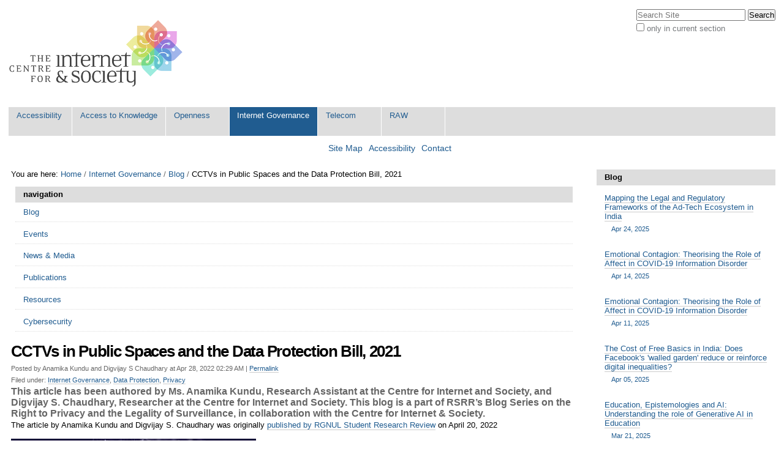

--- FILE ---
content_type: text/html;charset=utf-8
request_url: http://editors.cis-india.org/internet-governance/blog/rssr-anamika-kundu-digvijay-s-chaudhary-april-20-2022-cctvs-in-public-spaces-and-data-protection-bill-2021
body_size: 15685
content:

<!DOCTYPE html>

<html xmlns="http://www.w3.org/1999/xhtml" lang="en-us">

    
    
    
    
    


<head>
    <meta http-equiv="Content-Type" content="text/html; charset=utf-8" />

    
        <base href="http://editors.cis-india.org/internet-governance/blog/rssr-anamika-kundu-digvijay-s-chaudhary-april-20-2022-cctvs-in-public-spaces-and-data-protection-bill-2021" /><!--[if lt IE 7]></base><![endif]-->
    

    
        <meta content="This article has been authored by Ms. Anamika Kundu, Research Assistant at the Centre for Internet and Society, and Digvijay S. Chaudhary, Researcher at the Centre for Internet and Society. This blog is a part of RSRR’s Blog Series on the Right to Privacy and the Legality of Surveillance, in collaboration with the Centre for Internet &amp; Society." name="description" />
<link rel="alternate" data-kss-base-url="kss-base-url" href="http://editors.cis-india.org/internet-governance/blog/rssr-anamika-kundu-digvijay-s-chaudhary-april-20-2022-cctvs-in-public-spaces-and-data-protection-bill-2021/" />

  
    <style type="text/css" media="screen">@import url(http://editors.cis-india.org/portal_css/Sunburst%20Theme/base-cachekey-6a9593c1f1e5c6ef5d6eec461edde136.css);</style>
    <style type="text/css" media="screen">@import url(http://editors.cis-india.org/portal_css/Sunburst%20Theme/public-cachekey-3c89a4e7b08684bdc12869528a37ddfd.css);</style>
    <style type="text/css" media="screen">@import url(http://editors.cis-india.org/portal_css/Sunburst%20Theme/columns-cachekey-670346282621cc255bf094207ff32f38.css);</style>
    <link rel="stylesheet" type="text/css" media="screen" href="http://editors.cis-india.org/portal_css/Sunburst%20Theme/resourcetinymce.stylesheetstinymce-cachekey-866d103805a65e36422936a8c979031f.css" />
    <style type="text/css">@import url(http://editors.cis-india.org/portal_css/Sunburst%20Theme/print-cachekey-ff087b93642bb55046589e04ace12a28.css);</style>
    <link rel="stylesheet" type="text/css" media="screen" href="http://editors.cis-india.org/portal_css/Sunburst%20Theme/resourceplone.app.discussion.stylesheetsdiscussion-cachekey-352ffd7d374f866ca50a849aeccfe0e9.css" />
    <style type="text/css" media="screen">@import url(http://editors.cis-india.org/portal_css/Sunburst%20Theme/ploneKss-cachekey-a48927ec4930428df85e4748e60eb97b.css);</style>
    <style type="text/css" media="all">@import url(http://editors.cis-india.org/portal_css/Sunburst%20Theme/ploneCustom.css);</style>
    <style type="text/css" media="screen">@import url(http://editors.cis-india.org/portal_css/Sunburst%20Theme/resourceplone.app.jquerytools.dateinput-cachekey-bc312a86efaee9c30edec0fe5a7c0f20.css);</style>
    <style type="text/css">@import url(http://editors.cis-india.org/portal_css/Sunburst%20Theme/wizard-cachekey-f7c4d3a709305230f19b5d2cd0c7c94b.css);</style>
    <link rel="stylesheet" type="text/css" media="screen" href="http://editors.cis-india.org/portal_css/Sunburst%20Theme/asciimathcssasciimath-cachekey-5ba08a2e85e785b147829976d3bbae75.css" />
    <style type="text/css" media="screen">@import url(http://editors.cis-india.org/portal_css/Sunburst%20Theme/resourceplonetruegallery-portlet-cachekey-fd8f6ce5f192219195f7f59f62360bc3.css);</style>
    <style type="text/css" media="screen">@import url(http://editors.cis-india.org/portal_css/Sunburst%20Theme/resourcecollective.flowplayer.cssflowplayer-cachekey-db23220481d88081b19726e88c116442.css);</style>
    <link rel="stylesheet" type="text/css" media="screen" href="http://editors.cis-india.org/portal_css/Sunburst%20Theme/resourceplone.app.dexterity.overlays-cachekey-7aaf3f757540a5ae562d5f73cc0adf36.css" />
    <style type="text/css" media="screen">@import url(http://editors.cis-india.org/portal_css/Sunburst%20Theme/resourcecontentleadimage-cachekey-835fbb1d6e0732555a0d731dc0716854.css);</style>

  
    <link rel="stylesheet" data-rel="kinetic-stylesheet" type="text/kss" href="http://editors.cis-india.org/portal_kss/Sunburst%20Theme/at-cachekey-09e7ecdd727acfb6af5aee02b2162548.kss" />
  
    <script type="text/javascript" src="http://editors.cis-india.org/portal_javascripts/Sunburst%20Theme/resourceplone.app.jquery-cachekey-4754dc8e84fe0246bedc89c312acc90a.js"></script>
    <script type="text/javascript" src="http://editors.cis-india.org/portal_javascripts/Sunburst%20Theme/resourcekukit-cachekey-dd52c6b3ac93459ac5c62d910783d42e.js"></script>
    <script type="text/javascript" src="http://editors.cis-india.org/portal_javascripts/Sunburst%20Theme/wizard-cachekey-4923074ec1665f39109ed83c954be07a.js"></script>
    <script type="text/javascript">
/* - asciimath/js/configuremath.js - */
translateOnLoad = false;

jq(document).ready(function() {
    spanclassAM = true;
    translate(spanclassAM);

    var script = document.createElement("script");
    script.src = "++resource++fullmarks.mathjax/mathjax/MathJax.js?config=TeX-AMS-MML_HTMLorMML-full"
    // script.src = "http://cdn.mathjax.org/mathjax/latest/MathJax.js?config=TeX-AMS-MML_HTMLorMML-full";
    var config = 'MathJax.Hub.Startup.onload()';
    if (window.opera) {script.innerHTML = config} else {script.text = config}
    document.getElementsByTagName("head")[0].appendChild(script);

});


</script>
    <script type="text/javascript" src="http://editors.cis-india.org/portal_javascripts/Sunburst%20Theme/asciimathjsASCIIMathML-cachekey-b6e8fb5554a299ad6ed9fd2ac81b6bbf.js"></script>
    <script type="text/javascript" src="http://editors.cis-india.org/portal_javascripts/Sunburst%20Theme/resourcecollective.flowplayerflowplayer.min-cachekey-711eb9fbd22fe0b539cf91913ff64ad9.js"></script>


<title>CCTVs in Public Spaces and the Data Protection Bill, 2021 &mdash; Centre for Internet and Society</title>
        
    <link rel="author" href="http://editors.cis-india.org/author/Anamika Kundu and Digvijay S Chaudhary" title="Author information" />


<script type="text/javascript">
        jQuery(function($){
            $.datepicker.setDefaults(
                jQuery.extend($.datepicker.regional[''],
                {dateFormat: 'mm/dd/yy'}));
        });
        </script>




    <link rel="search" href="http://editors.cis-india.org/@@search" title="Search this site" />



    <link rel="shortcut icon" type="image/x-icon" href="http://editors.cis-india.org/favicon.ico" />
    <link rel="apple-touch-icon" href="http://editors.cis-india.org/touch_icon.png" />


        
        
        
        
        

        <meta name="viewport" content="width=device-width, initial-scale=0.6666, maximum-scale=1.0, minimum-scale=0.6666" />
        <meta name="generator" content="Plone - http://plone.org" />
    
</head>

<body class="template-blogentry_view portaltype-blog-entry site-website section-internet-governance" dir="ltr">

<div id="visual-portal-wrapper">

        <div id="portal-top" class="row">
<div class="cell width-full position-0">
            <div id="portal-header">
    <p class="hiddenStructure">
  <a accesskey="2" href="http://editors.cis-india.org/internet-governance/blog/rssr-anamika-kundu-digvijay-s-chaudhary-april-20-2022-cctvs-in-public-spaces-and-data-protection-bill-2021#content">Skip to content.</a> |

  <a accesskey="6" href="http://editors.cis-india.org/internet-governance/blog/rssr-anamika-kundu-digvijay-s-chaudhary-april-20-2022-cctvs-in-public-spaces-and-data-protection-bill-2021#portal-globalnav">Skip to navigation</a>
</p>

<div id="portal-personaltools-wrapper">

<p class="hiddenStructure">Personal tools</p>





</div>



<div id="portal-searchbox">

    <form id="searchGadget_form" action="http://editors.cis-india.org/@@search">

        <div class="LSBox">
        <label class="hiddenStructure" for="searchGadget">Search Site</label>

        <input name="SearchableText" type="text" size="18" title="Search Site" placeholder="Search Site" accesskey="4" class="searchField" id="searchGadget" />

        <input class="searchButton" type="submit" value="Search" />

        <div class="searchSection">
            <input id="searchbox_currentfolder_only" class="noborder" type="checkbox" name="path" value="/website/internet-governance/blog" />
            <label for="searchbox_currentfolder_only" style="cursor: pointer">
                only in current section
            </label>
        </div>

        <div class="LSResult" id="LSResult"><div class="LSShadow" id="LSShadow"></div></div>
        </div>
    </form>

    <div id="portal-advanced-search" class="hiddenStructure">
        <a href="http://editors.cis-india.org/@@search" accesskey="5">
            Advanced Search&hellip;
        </a>
    </div>

</div>

<a id="portal-logo" title="Centre for Internet and Society" accesskey="1" href="http://editors.cis-india.org">
    <img src="http://editors.cis-india.org/logo.png" alt="Centre for Internet and Society" title="Centre for Internet and Society" height="130" width="295" /></a>


    <p class="hiddenStructure">Navigation</p>

    <ul id="portal-globalnav"><li id="portaltab-accessibility" class="plain"><a href="http://editors.cis-india.org/accessibility" title="">Accessibility</a></li><li id="portaltab-a2k" class="plain"><a href="http://editors.cis-india.org/a2k" title="Access to Knowledge">Access to Knowledge</a></li><li id="portaltab-openness" class="plain"><a href="http://editors.cis-india.org/openness" title="">Openness</a></li><li id="portaltab-internet-governance" class="selected"><a href="http://editors.cis-india.org/internet-governance" title="">Internet Governance</a></li><li id="portaltab-telecom" class="plain"><a href="http://editors.cis-india.org/telecom" title="">Telecom</a></li><li id="portaltab-raw" class="plain"><a href="http://editors.cis-india.org/raw" title="">RAW</a></li></ul>


<ul id="portal-siteactions">

    <li id="siteaction-sitemap"><a href="http://editors.cis-india.org/sitemap" accesskey="3" title="Site Map">Site Map</a></li>
    <li id="siteaction-accessibility"><a href="http://editors.cis-india.org/accessibility-info" accesskey="0" title="Accessibility">Accessibility</a></li>
    <li id="siteaction-contact"><a href="http://editors.cis-india.org/contact-info" accesskey="9" title="Contact">Contact</a></li>

</ul>
</div>

</div>
        </div>
    <div id="portal-columns" class="row">

        <div id="portal-column-content" class="cell width-3:4 position-0">

            <div id="viewlet-above-content"><div id="portal-breadcrumbs">

    <span id="breadcrumbs-you-are-here">You
are here:</span>
    <span id="breadcrumbs-home">
        <a href="http://editors.cis-india.org">Home</a>
        <span class="breadcrumbSeparator">
            /
            
        </span>
    </span>
    <span id="breadcrumbs-1" dir="ltr">
        
            <a href="http://editors.cis-india.org/internet-governance">Internet Governance</a>
            <span class="breadcrumbSeparator">
                /
                
            </span>
            
         
    </span>
    <span id="breadcrumbs-2" dir="ltr">
        
            <a href="http://editors.cis-india.org/internet-governance/blog">Blog</a>
            <span class="breadcrumbSeparator">
                /
                
            </span>
            
         
    </span>
    <span id="breadcrumbs-3" dir="ltr">
        
            
            
            <span id="breadcrumbs-current">CCTVs in Public Spaces and the Data Protection Bill, 2021</span>
         
    </span>

</div>

<div id="portlets-above" class="row">
    
        
            <div class="cell AbovePortletManager1 width-full position-0">


<div id="portletwrapper-436f6e74656e7457656c6c506f72746c6574732e41626f7665506f72746c65744d616e61676572310a636f6e746578740a2f776562736974650a6e617669676174696f6e" class="portletWrapper kssattr-portlethash-436f6e74656e7457656c6c506f72746c6574732e41626f7665506f72746c65744d616e61676572310a636f6e746578740a2f776562736974650a6e617669676174696f6e">
<dl class="portlet portletNavigationTree">

    <dt class="portletHeader">
        <span class="portletTopLeft"></span>
        <a href="http://editors.cis-india.org/sitemap" class="tile">navigation</a>
        <span class="portletTopRight"></span>
    </dt>

    <dd class="portletItem lastItem">
        <ul class="navTree navTreeLevel0">
            
            



<li class="navTreeItem visualNoMarker navTreeItemInPath navTreeFolderish section-blog">

    


        <a href="http://editors.cis-india.org/internet-governance/blog" class="state-published navTreeItemInPath navTreeFolderish contenttype-folder" title="">
            
            <span>Blog</span>
        </a>

        

    
</li>


<li class="navTreeItem visualNoMarker navTreeFolderish section-events">

    


        <a href="http://editors.cis-india.org/internet-governance/events" class="state-published navTreeFolderish contenttype-folder" title="">
            
            <span>Events</span>
        </a>

        

    
</li>


<li class="navTreeItem visualNoMarker navTreeFolderish section-news">

    


        <a href="http://editors.cis-india.org/internet-governance/news" class="state-published navTreeFolderish contenttype-folder" title="">
            
            <span>News &amp; Media</span>
        </a>

        

    
</li>


<li class="navTreeItem visualNoMarker navTreeFolderish section-publications">

    


        <a href="http://editors.cis-india.org/internet-governance/publications" class="state-published navTreeFolderish contenttype-folder" title="Publications">
            
            <span>Publications</span>
        </a>

        

    
</li>


<li class="navTreeItem visualNoMarker navTreeFolderish section-resources">

    


        <a href="http://editors.cis-india.org/internet-governance/resources" class="state-published navTreeFolderish contenttype-folder" title="Internet governance, freedom of expression, and privacy-related resources: cases, statutes, etc.">
            
            <span>Resources</span>
        </a>

        

    
</li>


<li class="navTreeItem visualNoMarker section-cybersecurity">

    


        <a href="http://editors.cis-india.org/internet-governance/cybersecurity" class="state-published contenttype-collection" title="">
            
            <span>Cybersecurity</span>
        </a>

        

    
</li>




        </ul>
        <span class="portletBottomLeft"></span>
        <span class="portletBottomRight"></span>
    </dd>
</dl>

</div>

</div> 

        
    
</div>

</div>

            
                <div class="">

                    

                    

    <dl class="portalMessage info" id="kssPortalMessage" style="display:none">
        <dt>Info</dt>
        <dd></dd>
    </dl>



                    
                        <div id="content">

                            

                            <div>    
    

        

        
            
                <h1 id="parent-fieldname-title" class="documentFirstHeading">
                    CCTVs in Public Spaces and the Data Protection Bill, 2021
                </h1>
            
            
        
        
        <div class="documentByLine">
            
            
              <span>Posted by
              Anamika Kundu and Digvijay S Chaudhary
              </span>
            
            
                at
                Apr 28, 2022 02:29 AM
            
            |
            <a class="permalink" title="Link to this post and its comments.  Use this for bookmarking." href="http://editors.cis-india.org/internet-governance/blog/rssr-anamika-kundu-digvijay-s-chaudhary-april-20-2022-cctvs-in-public-spaces-and-data-protection-bill-2021">Permalink</a>

            <div class="keyword-info">
                Filed under: 
                  <span> <a href="http://editors.cis-india.org/search?Subject=Internet+Governance" class="link-category" rel="tag">Internet Governance</a>, </span> <span> <a href="http://editors.cis-india.org/search?Subject=Data+Protection" class="link-category" rel="tag">Data Protection</a>, </span> <span> <a href="http://editors.cis-india.org/search?Subject=Privacy" class="link-category" rel="tag">Privacy</a> </span>
            </div>
            
        </div>

        
            
                <div id="parent-fieldname-description" class="documentDescription">
                   This article has been authored by Ms. Anamika Kundu, Research Assistant at the Centre for Internet and Society, and Digvijay S. Chaudhary, Researcher at the Centre for Internet and Society. This blog is a part of RSRR’s Blog Series on the Right to Privacy and the Legality of Surveillance, in collaboration with the Centre for Internet &amp; Society.
                </div>
            
            
        

        


        
        
            

        

        

        <div id="parent-fieldname-text" class="plain">
            <p><span>The article by Anamika Kundu and Digvijay S. Chaudhary was originally </span><a class="external-link" href="https://rsrr.in/2022/04/20/cctv-surveillance-privacy/">published by RGNUL Student Research Review</a><span> on April 20, 2022</span></p>
<p><span><img src="http://editors.cis-india.org/home-images/Surveillance.jpg/@@images/f8fad564-44ab-46e2-bd44-29607ea7fd19.jpeg" alt="Surveillance" class="image-inline" title="Surveillance" /></span></p>
<hr />
<h2>Introduction</h2>
<p style="text-align: justify; ">In recent times, Indian cities have seen an expansion of state deployed CCTV cameras. According to a recent report, in terms of CCTVs deployed, Delhi was considered as the most surveilled city in the world, surpassing even the most surveilled cities in China. Delhi was not the only Indian city in that list, Chennai and Mumbai also made it to the list. In Hyderabad as well, the development of a Command and Control Centre aims to link the city’s surveillance infrastructure in real-time. Even though studies have shown that there is little correlation between CCTVs and crime control, deployment of CCTV cameras has been justified on the basis of national security and crime deterrence. Such an activity brings about the collection and retention of audio-visual/visual information of all individuals frequenting spaces where CCTV cameras are deployed. This information could be used to identify them (directly or indirectly) based on their looks or other attributes. Potential risks associated with the misuse, and processing of such personal data also arise. These risks include large scale profiling, criminal abuse (law enforcement misusing CCTV information for personal gains), and discriminatory targeting (law enforcement disproportionately focusing on a particular group of people). As these devices capture personal data of individuals, this article seeks data protection safeguards available to data principals against CCTV surveillance employed by the State in a public space under the proposed Data Protection Bill, 2021 (the “DPB”).</p>
<h2>Safeguards Available Under the Data Protection Bill, 2021</h2>
<p style="text-align: justify; ">To use CCTV surveillance, the measures and compliance listed under the DPB have to be followed. Obligations of data fiduciaries available under Chapter II, such as consent (clause 11), notice requirement (clause 7), and fair and reasonable processing (clause 5) are common to all data processing entities for a variety of activities. Similarly, as the DPB follows the principles of data minimisation (clause 6), storage limitation (clause 9), purpose limitation (clause 5), lawful and fair processing (clause 4), transparency (clause 23), and privacy by design (clause 22), these safeguards too are common to all data processing entities/activities. If a data fiduciary processes personal data of children, it has to comply with the standards stated under clause 16.</p>
<p style="text-align: justify; ">Under the DPB, compliance differs on the basis of grounds and purpose of data processing. As such, if compliance standards differ, so do the availability of safeguards under the DPB. Of relevance to this article, there are three standards of compliance under the DPB wherein the standards of safeguards available to a data principal differ. First, cases which would fall under Chapter III and hence, not require consent. Chapter III lists grounds for processing of personal data without consent. Second, cases which would fall under exemption clauses in Chapter VIII. In such cases, the DPB or some of its provisions would be inapplicable. Clause 35 under Chapter VIII gives power to the Central Government to exempt any agency from the application of the DPB. Similarly, Clause 36 under Chapter VIII, exempts certain provisions for certain processing of personal data. Third, cases which would not fall under either of the above Chapters. In such cases, all safeguards available under the DPB would be available to the data principals. Consequently, safeguards available to data principals in each of these standards are different. We will go through each of these separately.</p>
<p style="text-align: justify; ">First, if the grounds of processing of CCTV information is such that it falls under the scope of Chapter III of the DPB, wherein the consent requirement is done away with, then in those cases, the notice requirement has to reflect such purpose, meaning that even if consent is not necessary for certain cases, other requirements under the DPB would still apply. Here, we must note that CCTV deployment by the state on such a large scale may be justified on the basis of conditions stated under clauses 12 and 14 of DPB – specifically, the condition for the performance of state function authorised by law, and public interest. The requirement under clause 12 of “authorised by law” simply means that the state function should have legal backing. Deployment of CCTVs is most likely to fall under clause 12 as various states have enacted legislations providing for CCTV deployment in the name of public safety. As a result, even if section 12 takes away the requirement of consent for certain cases, data principals should be able to exercise all rights accorded to them under the DPB (chapter V) except the right to data portability under clause 19.</p>
<p style="text-align: justify; ">Second, processing of personal data via CCTVs by government agencies could be exempted from DPB under clause 35 for certain cases under the clause. Another exemption that is particularly concerning with regard to the use of CCTVs is the exemption provided under clause 36(a). Section 36(a) says that the provisions of chapters II-VII would not apply where the data is processed in the interest of prevention, detection, investigation, and prosecution of any offence under the law. Chapters II-VII govern the obligations of data fiduciaries, grounds where consent would not be required, personal data of children, rights of data principals, transparency and accountability measures, and restrictions on transfer of personal data outside India respectively. In these cases, the requirement of fair and reasonable processing under clause 5 would also not apply. As a broad justification provided for CCTVs deployment by the government is crime control, it is possible that section 36(a) justification can be used to exempt the processing of CCTV footage from the above-mentioned safeguards.</p>
<p style="text-align: justify; ">From the above discussion, the following can be concluded. First, if the grounds of processing fall under Chapter III, then standards of fair and reasonable processing, notice requirement, and all rights except the right to data portability u/s 19 would be available to data principals. Second, if the grounds of processing fall under clause 36, then, in that case, consent requirement, notice requirement, and the rights under DPB would be unavailable as that section mandates the non-application of those chapters. In such a case, even the processing requirements of a fair and reasonable manner stand suspended. Third, if the grounds of processing of CCTV information doesn’t fall under Chapter III, then all obligations listed under Chapter II would have to be followed. Moreover, the data principal would be able to exercise all the rights available under Chapter V of the DPB.</p>
<h2>Constitutional Standards</h2>
<p style="text-align: justify; ">When the Supreme Court recognised privacy as a fundamental right in the case of Puttaswamy v. Union of India (“Puttaswamy”), it located the principles of informed consent and purpose limitation as central to informational privacy. It recognised that privacy inheres not in spaces but in an individual. It also recognised that privacy is not an absolute right and certain restrictions may be imposed on the exercise of the right. Before listing the constitutional standards that activities infringing privacy must adhere to, it’s important to answer whether there exists a reasonable expectation of privacy in CCTV footage deployed in a public space by the State?</p>
<p style="text-align: justify; ">In Puttaswamy, the court recognised that privacy is not denuded in public spaces. Writing for the plurality judgement, Chandrachud J. recognised that the notion of a reasonable expectation of privacy has elements both of a subjective and objective nature. Defining these concepts, he writes, “Privacy at a subjective level is a reflection of those areas where an individual desire to be left alone. On an objective plane, privacy is defined by those constitutional values which shape the content of the protected zone where the individual ought to be left alone…hence while the individual is entitled to a zone of privacy, its extent is based not only on the subjective expectation of the individual but on an objective principle which defines a reasonable expectation.” Note how in the above sentences, the plurality judgement recognises “a reasonable expectation” to be inherent in “constitutional values”. This is important as the meaning of what’s reasonable is to be constituted according to constitutional values and not societal norms. A second consideration that the phrase “reasonable expectation of privacy” requires is that an individual’s reasonable expectation is allied to the purpose for which the information is provided, as held in the case of Hyderabad v. Canara Bank (“Canara Bank”). Finally, the third consideration in defining the phrase is that it is context dependent. For example, in the case of In the matter of an application by JR38 for Judicial Review (Northern Ireland) 242 (2015) (link here), the UK Supreme Court was faced with a scenario where the police published the CCTV footage of the appellant involved in riotous behaviour. The question before the court was: “Whether the publication of photographs by the police to identify a young person suspected of being involved in riotous behaviour and attempted criminal damage can ever be a necessary and proportionate interference with that person’s article 8 [privacy] rights?” The majority held that there was no reasonable expectation of privacy in the case because of the nature of the criminal activity the appellant was involved in. However, the majority’s formulation of this conclusion was based on the reasoning that “expectation of privacy” was dependent on the “identification” purpose of the police. The court stated, “Thus, if the photographs had been published for some reason other than identification, the position would have been different and might well have engaged his rights to respect for his private life within article 8.1”. Therefore, as the purpose of publishing the footage was “identification” of the wrongdoer, the reasonable expectation of privacy stood excluded. The Canara Bank case was relied on by the SC in Puttaswamy. The plurality judgement in Puttaswamy also quoted the above paragraphs from the UK Supreme Court judgement.</p>
<p style="text-align: justify; ">Finally, the SC in the Aadhaar case, laid down the factors of “reasonable expectation of privacy.” Relying on those factors, the Supreme Court observed that demographic information and photographs do not raise a reasonable expectation of privacy. It further held that face photographs for the purpose of identification are not covered by a reasonable expectation of privacy. As this author has recognised, the majority in the Aadhaar case misconstrued the “reasonable expectation of privacy” to lie not in constitutional values as held in Puttaswamy but in societal norms. Even with the misapplication of the Puttaswamy principles by the majority in Aadhaar, it is clear that the exclusion of a “reasonable expectation of privacy” in face photographs is valid only for the purpose of “identification”. For purposes other than “identification”, there should exist a reasonable expectation of privacy in CCTV footage. Having recognised the existence of “reasonable expectation of privacy” in CCTV footage, let’s see how the safeguards mentioned under the DPB stand the constitutional standards of privacy laid down in Puttaswamy.</p>
<p style="text-align: justify; ">The bench in Puttaswamy located privacy not only in Article 21 but the entirety of part III of the Indian Constitution. Where transgression to privacy relates to different provisions under Part III, the tests evolved under those Articles would apply. Puttaswamy recognised that national security and crime control are legitimate state objectives. However, it also recognised that any limitation on the right must satisfy the proportionality test. The proportionality test requires a legitimate state aim, rational nexus, necessity, and balancing of interests. Infringement on the right to privacy occurs under the first and second standard. The first requirement of proportionality stands justified as national security and crime control have been recognised to be legitimate state objectives. However, it must be noted that the EU Guidelines on Processing of Personal Data through video devices state that the mere purpose of “safety” or “for your safety” is not sufficiently specific and is contrary to the principle that personal data shall be processed lawfully, fairly and in a transparent manner in relation to the data subject. The second requirement is a rational nexus. As stated above, there is little correlation between crime control and surveillance measures. Even if the state justifies a rational nexus between state aim and the action employed, it is the necessity part of the proportionality test where the CCTV surveillance measures fail (as explained by this author). Necessity requires us to draw a list of alternatives and their impact on an individual, and then do a balancing analysis with regard to the alternatives. Here, judicial scrutiny of the exemption order under clause 35 is a viable alternative that respects individual rights while at the same time, not interfering with the state’s aim.</p>
<h2>Conclusion</h2>
<p style="text-align: justify; ">Informed consent and purpose limitation were stated to be central principles of informational privacy in Puttaswamy. Among the three standards we identified, the principles of informed consent and purpose limitation remain available only in the third standard. In the first standard, even though the requirement of consent has become unavailable, the principle of purpose limitation would still be applicable to the processing of such data. The second standard is of particular concern wherein neither of those principles is available to data principals. It is worth mentioning here that in large scale monitoring activities such as CCTV surveillance, the safeguards which the DPB lists out would inevitably have an implementation flaw. The reason is that in scenarios where individuals refuse consent for large scale CCTV monitoring, what alternatives would the government offer to those individuals? Practically, CCTV surveillance would fall under clause 12 standards where consent would not be required. Even in those cases, would the notice requirement safeguard be diminished to “you are under surveillance” notices? When we talk about exercise of rights available under the DPB, how would an individual effectively exercise their right when the data processing is not limited to a particular individual? These questions arise because the safeguards under the DPB (and data protection laws in general) are based on individualistic notions of privacy. Interestingly, individual use cases of CCTVs have also increased with an increase in state use of CCTVs. Deployment of CCTVs for personal or domestic purposes would be exempt from the above-mentioned compliances as that would fall under the exemption provision of clause 36(d). Two additional concerns arise in relation to processing of data concerning CCTVs – the JPC report’s inclusion of Non-Personal Data (“NPD”) within the ambit of DPB, and the government’s plan to develop a National Automated Facial Recognition System (“AFRS”). A significant part of the data collected by CCTVs would fall within the ambit of NPD.With the JPC’s recommendation, it will be interesting to follow the processing standards for NPD under the DPB. AFRS has been imagined as a national database of photographs gathered from various agencies to be used in conjunction with facial recognition technology. The use of facial recognition technology with CCTV cameras raises concerns surrounding biometric data, and risks of large scale profiling. Indeed, section 27 of the DPB reflects this risk and mandates a data protection impact assessment to be undertaken by the data fiduciary with respect to processing involving new technologies or large scale profiling or use of biometric data by such technologies, however the DPB does not define what “new technology” means. Concerns around biometric data are outside the scope of the present article, however, it would be interesting to look at how the use of facial recognition technology with CCTVs could impact the safeguards under DPB.</p>
        </div>
    
        
        
        <div class="relatedItems">
    
        
            
        
    
</div>
        
        



    <div class="visualClear"><!-- --></div>

    <div class="documentActions">
        

        

    </div>



    
</div>
                        </div>
                    

                    
                </div>
            

            <div id="viewlet-below-content"><div id="category" class="documentByLine">
  Filed under:
  <span>
    <a href="http://editors.cis-india.org/@@search?Subject%3Alist=Internet%20Governance" class="link-category" rel="tag">Internet Governance</a><span class="separator">,</span>
  </span>
  <span>
    <a href="http://editors.cis-india.org/@@search?Subject%3Alist=Data%20Protection" class="link-category" rel="tag">Data Protection</a><span class="separator">,</span>
  </span>
  <span>
    <a href="http://editors.cis-india.org/@@search?Subject%3Alist=Privacy" class="link-category" rel="tag">Privacy</a>
  </span>
</div>






<div id="portlets-below" class="row">
     
     
</div>


</div>
        </div>

        
        

        <div id="portal-column-two" class="cell width-1:4 position-3:4">
            
                
<div id="portletwrapper-706c6f6e652e7269676874636f6c756d6e0a636f6e746578740a2f776562736974652f696e7465726e65742d676f7665726e616e63650a696e7465726e65742d676f7665726e616e6365" class="portletWrapper kssattr-portlethash-706c6f6e652e7269676874636f6c756d6e0a636f6e746578740a2f776562736974652f696e7465726e65742d676f7665726e616e63650a696e7465726e65742d676f7665726e616e6365"><dl class="portlet portletCollection portlet-collection-blog">

    <dt class="portletHeader">
        <span class="portletTopLeft"></span>
        
            <span>Blog</span>
        
        <span class="portletTopRight"></span>
    </dt>

    
    <dd class="portletItem odd">
        <a href="http://editors.cis-india.org/internet-governance/blog/mapping-the-legal-and-regulatory-frameworks-of-the-ad-tech-ecosystem-in-india" class="tile" title="The main purpose of regulations in any sector is essentially twofold, one is to ensure that the interests of the general public or consumers are protected, and the other is to ensure that the sector itself flourishes and grows. Too much regulation may possibly stifle the commercial potential of any sector, whereas too little regulation runs the risk of leaving consumers vulnerable to harmful practices.">
            
            Mapping the Legal and Regulatory Frameworks of the Ad-Tech Ecosystem in India
            <span class="portletItemDetails">Apr 24, 2025</span>
        </a>
    </dd>
    
    
    <dd class="portletItem even">
        <a href="http://editors.cis-india.org/internet-governance/emotional-contagion-theorising-role-of-affect-in-covid-19-information-disorder" class="tile" title="In this paper, we investigate the underexplored emotional drivers of information disorder, with a particular focus on how it manifested in COVID-19 misinformation in India. While &quot;fake news&quot; has received considerable attention for its impact on elections, marginalized communities, and public health, mainstream information disorder research does not sufficiently prioritise the underlying psychological factors that influence information trust. ">
            
            Emotional Contagion: Theorising the Role of Affect in COVID-19 Information Disorder
            <span class="portletItemDetails">Apr 14, 2025</span>
        </a>
    </dd>
    
    
    <dd class="portletItem odd">
        <a href="http://editors.cis-india.org/internet-governance/blog/emotional-contagion-theorising-role-of-affect-in-covid-19-information-disorder" class="tile" title="In this paper, we investigate the underexplored emotional drivers of information disorder, with a particular focus on how it manifested in COVID-19 misinformation in India. While &quot;fake news&quot; has received considerable attention for its impact on elections, marginalized communities, and public health, mainstream information disorder research does not sufficiently prioritise the underlying psychological factors that influence information trust. ">
            
            Emotional Contagion: Theorising the Role of Affect in COVID-19 Information Disorder
            <span class="portletItemDetails">Apr 11, 2025</span>
        </a>
    </dd>
    
    
    <dd class="portletItem even">
        <a href="http://editors.cis-india.org/internet-governance/blog/the-cost-of-free-basics-in-india" class="tile"
           title="In this essay—written in April 2016 soon after India's Telecom Regulatory Authority (TRAI) upheld net neutrality and effectively banned Free Basics in India— the author uses development theories to study the Free Basics programme.  The author explored three key paradigms: 1) Construction of knowledge, power structures and virtual colonization in the Free Basics Programme, (2) A sub-internet of the marginalized and (3) the Capabilities Approach  and explored how the  programme reinforces levels of digital inequalities as opposed to reducing it.  This essay was written in 2016 and there have been various shifts in the digital and tech landscape. Further a lot of numbers and statistics are from 2016 and not all ideas held here may be transferable today. This should be read as such.  This is being published now, on account of 10 years since the Free Basics project was set to be implemented in India. ">
            
            The Cost of Free Basics in India: Does Facebook's 'walled garden' reduce or reinforce digital inequalities?
            <span class="portletItemDetails">Apr 05, 2025</span>
        </a>
    </dd>
    
    
    <dd class="portletItem odd">
        <a href="http://editors.cis-india.org/internet-governance/blog/aparna-bhatnagar-and-amrita-sengupta-education-epistemologies-and-ai-understanding-role-of-generative-ai-in-education" class="tile"
           title="As generative AI becomes more deeply embedded in educational contexts, it raises critical questions about  trust, epistemic reliability, and the nature of knowledge production. While AI offers significant opportunities for enhancing pedagogical methodologies, facilitating personalised learning, and augmenting research, it also raises concerns regarding cognitive offloading, the erosion of critical thinking skills, and the perpetuation of biases inherent in training data. 

This essay examines how higher education institutions navigate these complexities, focusing on institutional adaptation, ethical considerations, and policy responses. Central to this inquiry is an analysis of key theoretical frameworks in education and epistemology to understand how these impact the discourse around generative AI in the classroom. This essay  looks at existing educational theory to understand the role of AI in the classroom.  Furthermore, the study assesses existing institutional and national AI policies, evaluating their efficacy in addressing governance challenges, and offers future-looking questions and recommendations to guide the responsible integration of generative AI in education.">
            
            Education, Epistemologies and AI: Understanding the role of Generative AI in Education
            <span class="portletItemDetails">Mar 21, 2025</span>
        </a>
    </dd>
    

    <dd class="portletFooter">
        <span class="portletBottomLeft"></span>
        
        <span class="portletBottomRight"></span>
    </dd>

</dl>
</div>

<div id="portletwrapper-706c6f6e652e7269676874636f6c756d6e0a636f6e746578740a2f776562736974652f696e7465726e65742d676f7665726e616e63650a6576656e7473" class="portletWrapper kssattr-portlethash-706c6f6e652e7269676874636f6c756d6e0a636f6e746578740a2f776562736974652f696e7465726e65742d676f7665726e616e63650a6576656e7473"><dl class="portlet portletCollection portlet-collection-events">

    <dt class="portletHeader">
        <span class="portletTopLeft"></span>
        
            <span>Events</span>
        
        <span class="portletTopRight"></span>
    </dt>

    
    <dd class="portletItem odd">
        <a href="http://editors.cis-india.org/internet-governance/events/transference-reimagining-data-systems-beyond-the-gender-binary" class="tile" title="The Centre for Internet and Society (CIS) invites you to participate in a day-long convening on the rights of transgender persons, specifically right to privacy and digital rights. Through this convening, we hope to highlight the concerns of transgender persons in accessing digital data systems and the privacy challenges faced by the community. These challenges include access to their rights — their right to self-identify their gender and welfare services offered by the State and the privacy challenges faced by transgender and intersex persons in revealing their identity.">
            
            Transference: Reimagining Data Systems: Beyond the Gender Binary
            
        </a>
    </dd>
    
    
    <dd class="portletItem even">
        <a href="http://editors.cis-india.org/internet-governance/events/launching-cis-flagship-report-on-private-crypto-assets" class="tile" title="The Centre for Internet &amp; Society is launching its flagship report on regulating private crypto-assets in India, as part of its newly formed Financial Technology (or Fintech) research agenda. This event will serve as a venue to bring together the various stakeholders involved in the crypto-asset space to discuss the state of crypto-asset regulation in India from a multitude of perspectives.">
            
            Launching CIS’s Flagship Report on Private Crypto-Assets
            
        </a>
    </dd>
    
    
    <dd class="portletItem odd">
        <a href="http://editors.cis-india.org/internet-governance/events/how-to-shutdown-internet-shutdowns" class="tile" title="This talk will focus on the challenges and opportunities for research on internet shutdowns after the judgement of the Supreme Court in Anuradha Bhasin v. Union of India. Stepping beyond the judgement, there will be a wider discussion on the practice of whitelists, blocking powers of the central government.
">
            
            How to Shut Down Internet Shutdowns
            
        </a>
    </dd>
    
    
    <dd class="portletItem even">
        <a href="http://editors.cis-india.org/internet-governance/blog/cybersecurity-visuals-media-handbook-launch-event" class="tile" title="6th December | 6 pm | Centre for Internet and Society, Bangalore">
            
            Cybersecurity Visuals Media Handbook: Launch Event
            
        </a>
    </dd>
    
    
    <dd class="portletItem odd">
        <a href="http://editors.cis-india.org/internet-governance/events/internet-speech-perspectives-on-regulation-and-policy" class="tile" title="The Centre for Internet &amp; Society and the University of Munich (LMU), Germany are jointly organizing an international symposium at India Habitat Centre in New Delhi on April 5, 2019">
            
            Internet Speech: Perspectives on Regulation and Policy
            
        </a>
    </dd>
    

    <dd class="portletFooter">
        <span class="portletBottomLeft"></span>
        
        <span class="portletBottomRight"></span>
    </dd>

</dl>
</div>

<div id="portletwrapper-706c6f6e652e7269676874636f6c756d6e0a636f6e74656e745f747970650a426c6f6720456e7472790a626c6f672d6d657461" class="portletWrapper kssattr-portlethash-706c6f6e652e7269676874636f6c756d6e0a636f6e74656e745f747970650a426c6f6720456e7472790a626c6f672d6d657461"><div class="portlet portletBlogMeta sidebarBlock">

	<h3> Meta </h3>

    <ul class="articleMeta blog-info">
	    <li class="date">28 April, 2022</li>
	    <li class="tags">
	    
	    <a href="http://editors.cis-india.org/@@search?Subject%3Alist=Internet Governance">Internet Governance</a><span>, </span>
	    
	    
	    <a href="http://editors.cis-india.org/@@search?Subject%3Alist=Data Protection">Data Protection</a><span>, </span>
	    
	    
	    <a href="http://editors.cis-india.org/@@search?Subject%3Alist=Privacy">Privacy</a>
	    
	    </li>
    </ul>



</div>
</div>

<div id="portletwrapper-706c6f6e652e7269676874636f6c756d6e0a636f6e74656e745f747970650a426c6f6720456e7472790a617574686f722d696e666f" class="portletWrapper kssattr-portlethash-706c6f6e652e7269676874636f6c756d6e0a636f6e74656e745f747970650a426c6f6720456e7472790a617574686f722d696e666f"><div class="portlet portletAuthorInfo sidebarBlock">

    <h3>Author</h3>

    <div class="authorProfile row-fluid">
    
    <span class="span2"><img src="http://editors.cis-india.org/defaultUser.png" alt="" title="" height="99" width="75" /></span>
    <div class="span10">
    <h5>Anamika Kundu and Digvijay S Chaudhary</h5>
    <p></p>
    </div>
    
    </div>


</div>
</div>




            
        </div>
        
    </div>


    <div id="portal-footer-wrapper" class="row">
        <div class="cell width-full position-0">
            <div id="portal-colophon">

<div class="colophonWrapper">
<ul>
  <li>
    <a href="http://plone.org" title="This site was built using the Plone Open Source CMS/WCM.">
      Powered by Plone &amp; Python</a>
  </li>
</ul>
</div>
</div>

<div id="portlets-footer" class="row">
     
         
             <div class="cell FooterPortletManager1 width-1:3 position-0">


<div id="portletwrapper-436f6e74656e7457656c6c506f72746c6574732e466f6f746572506f72746c65744d616e61676572310a636f6e746578740a2f776562736974650a66756e6465642d6279" class="portletWrapper kssattr-portlethash-436f6e74656e7457656c6c506f72746c6574732e466f6f746572506f72746c65744d616e61676572310a636f6e746578740a2f776562736974650a66756e6465642d6279">
<dl class="portlet portletStaticText portlet-static-funded-by">

    <dt class="portletHeader">
        <span class="portletTopLeft"></span>
        <span>
           Funded by
        </span>
        <span class="portletTopRight"></span>
    </dt>

    <dd class="portletItem odd">
        
<p>&nbsp;</p>
<h4>Offices</h4>
<p><strong>Bengaluru:</strong> #32, 1st Floor, 2nd Block, Austin Town, Viveka Nagar, Bengaluru, Karnataka 560047.</p>
<p>&nbsp;</p>
<div><a href="https://www.ngosource.org/"><img class="image-inline image-inline" src="https://www.ngosource.org/sites/default/files/ngos_ed_on_file_widget.png" alt="null" /></a></div>
<p>&nbsp;</p>

        
            <span class="portletBottomLeft"></span>
            <span class="portletBottomRight"></span>
        
    </dd>
    
    

</dl>
</div>

</div> 

         
         
             <div class="cell FooterPortletManager2 width-1:3 position-1:3">


<div id="portletwrapper-436f6e74656e7457656c6c506f72746c6574732e466f6f746572506f72746c65744d616e61676572320a636f6e746578740a2f776562736974650a737570706f72742d7573" class="portletWrapper kssattr-portlethash-436f6e74656e7457656c6c506f72746c6574732e466f6f746572506f72746c65744d616e61676572320a636f6e746578740a2f776562736974650a737570706f72742d7573">
<dl class="portlet portletStaticText portlet-static-support-us">

    <dt class="portletHeader">
        <span class="portletTopLeft"></span>
        <span>
           Support Us
        </span>
        <span class="portletTopRight"></span>
    </dt>

    <dd class="portletItem odd">
        
<p>Please help us defend citizen and user rights on the Internet!</p>
<p><a href="https://centre-for-internet-and-society.danamojo.org/" target="_blank">You may donate online via danamojo.</a> Or, write a cheque in favour of ‘The Centre for Internet and Society’ and mail it to us at #32, 1st Floor, 2nd Block, Austin Town, Viveka Nagar, Bengaluru, Karnataka 560047. These charitable contributions will be towards the Institutional Corpus Fund of the Centre for Internet and Society.</p>
<h4>Follow our Works</h4>
<p>Newsletter: <a class="external-link" href="https://dfe3433b.sibforms.com/serve/[base64]">Subscribe</a></p>
<p>researchers@work blog: <a href="https://medium.com/rawblog" target="_blank">medium.com/rawblog</a></p>
<p>Twitter (CIS): <a href="https://twitter.com/cis_india" target="_blank">@cis_india</a></p>
<p>Twitter (CIS-A2K): <a href="https://twitter.com/cisa2k" target="_blank">@cisa2k</a></p>
<p>Instagram: <a class="external-link" href="https://www.instagram.com/cis.india/">@cis.india</a></p>
<p>Youtube: <a class="external-link" href="https://www.youtube.com/channel/UC0SLNXQo9XQGUE7Enujr9Ng/">Centre for Internet and Society</a></p>

        
            <span class="portletBottomLeft"></span>
            <span class="portletBottomRight"></span>
        
    </dd>
    
    

</dl>
</div>


<div id="portletwrapper-436f6e74656e7457656c6c506f72746c6574732e466f6f746572506f72746c65744d616e61676572320a636f6e746578740a2f776562736974650a726571756573742d666f722d636f6c6c61626f726174696f6e" class="portletWrapper kssattr-portlethash-436f6e74656e7457656c6c506f72746c6574732e466f6f746572506f72746c65744d616e61676572320a636f6e746578740a2f776562736974650a726571756573742d666f722d636f6c6c61626f726174696f6e">
<dl class="portlet portletStaticText portlet-static-request-for-collaboration">

    <dt class="portletHeader">
        <span class="portletTopLeft"></span>
        <span>
           Request for Collaboration
        </span>
        <span class="portletTopRight"></span>
    </dt>

    <dd class="portletItem odd">
        
<p>We invite researchers, practitioners, artists, and theoreticians, both organisationally and as individuals, to engage with us on topics related internet and society, and improve our collective understanding of this field. To discuss such possibilities, please write to us at communications[at]cis-india[dot]org with an indication of the form and the content of the collaboration you might be interested in.</p>
<p>In general, we offer financial support for collaborative/invited works only through public calls.</p>

        
            <span class="portletBottomLeft"></span>
            <span class="portletBottomRight"></span>
        
    </dd>
    
    

</dl>
</div>

</div> 

         
         
             <div class="cell FooterPortletManager3 width-1:3 position-2:3">


<div id="portletwrapper-436f6e74656e7457656c6c506f72746c6574732e466f6f746572506f72746c65744d616e61676572330a636f6e746578740a2f776562736974650a61626f75742d7573" class="portletWrapper kssattr-portlethash-436f6e74656e7457656c6c506f72746c6574732e466f6f746572506f72746c65744d616e61676572330a636f6e746578740a2f776562736974650a61626f75742d7573">
<dl class="portlet portletStaticText portlet-static-about-us">

    <dt class="portletHeader">
        <span class="portletTopLeft"></span>
        <span>
           About Us
        </span>
        <span class="portletTopRight"></span>
    </dt>

    <dd class="portletItem odd">
        <p style="text-align: justify; ">The Centre for Internet and Society (CIS) is a non-profit organisation that undertakes interdisciplinary research on internet and digital technologies from policy and academic perspectives. The areas of focus include digital accessibility for persons with disabilities, access to knowledge, intellectual property rights, openness (including open data, free and open source software, open standards, open access, open educational resources, and open video), internet governance, telecommunication reform, digital privacy, and cyber-security. The research at CIS seeks to understand the reconfiguration of social processes and structures through the internet and digital media technologies, and vice versa.</p>
<p>Through its diverse initiatives, CIS explores, intervenes in, and advances contemporary discourse and regulatory practices around internet, technology, and society in India, and elsewhere.</p>
<ul>
<li><a href="http://editors.cis-india.org/about/reports" class="internal-link">Annual Reports</a></li>
<li><a href="https://cis-india.org/about/policies">Organisational Policies</a></li>
<li><a href="http://editors.cis-india.org/about/newsletters" class="internal-link">Newsletters</a></li>
<li><a href="http://editors.cis-india.org/about/logos" class="internal-link">Logos</a></li>
<li><a href="http://editors.cis-india.org/about/people" class="internal-link">People</a></li>
<li><a href="http://editors.cis-india.org/jobs" class="internal-link">Vacancies</a></li>
<li><a class="external-link" href="http://cis-india.org/jobs/internships-2023">Internships</a></li>
<li><a class="external-link" href="http://cis-india.org/about/certificates/cis-certificates">Certificates</a></li>
</ul>
        
            <span class="portletBottomLeft"></span>
            <span class="portletBottomRight"></span>
        
    </dd>
    
    

</dl>
</div>

</div> 

         
     
</div>



<div class="row">
    <div class="cell width-full position-0">

        <div id="portal-footer">
            <p>
Copyright respective authors. Unless otherwise specified, content is licensed under the <a href="https://creativecommons.org/licenses/by/4.0/">Creative Commons Attribution 4.0</a> (CC BY 4.0) licence.
</p>

<p>
Centre for Internet and Society, 194, Second 'C' Cross, Domlur 2nd Stage, Bangalore, Karnataka, India – 560071.
Ph: +91 80 4092 6283 Fax: +91 80 2535 0955 (<a href="https://www.openstreetmap.org/way/166560383#map=18/12.96467/77.63722&amp;layers=Q">Map</a>)
            </p>
        </div>

    </div>
</div>

            <div id="kss-spinner">
                <img alt="" src="http://editors.cis-india.org/spinner.gif" />
            </div>
        </div>
    </div>



</div>
<script defer src="https://static.cloudflareinsights.com/beacon.min.js/vcd15cbe7772f49c399c6a5babf22c1241717689176015" integrity="sha512-ZpsOmlRQV6y907TI0dKBHq9Md29nnaEIPlkf84rnaERnq6zvWvPUqr2ft8M1aS28oN72PdrCzSjY4U6VaAw1EQ==" data-cf-beacon='{"version":"2024.11.0","token":"56c4eee8d0714b6f8f34c8534dae0681","r":1,"server_timing":{"name":{"cfCacheStatus":true,"cfEdge":true,"cfExtPri":true,"cfL4":true,"cfOrigin":true,"cfSpeedBrain":true},"location_startswith":null}}' crossorigin="anonymous"></script>
</body>
</html>

